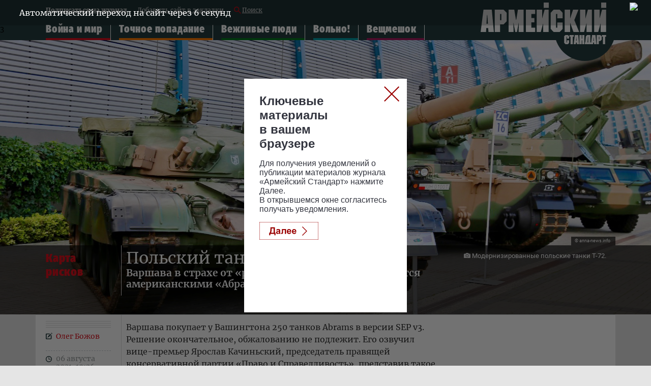

--- FILE ---
content_type: text/html; charset=UTF-8
request_url: https://armystandard.ru/news/202185123-tNZBO.html
body_size: 18299
content:
<!DOCTYPE html>
<html lang="ru">
<head>
<meta charset="UTF-8">
<meta http-equiv="X-UA-Compatible" content="IE=edge">
<meta name="viewport" content="width=device-width">
<meta name = "format-detection" content = "telephone=no">
<meta property="fb:app_id" content="354770398332819" />
<meta name="google-site-verification" content="9UHkZymc1FPnZo2pE3lPOs_NSOYCLA0zS2FRLDkej_s" />
<link type='text/css' rel="stylesheet" href="/assets/js/owlcarousel2-2.2.1/dist/assets/owl.carousel.css">
<link type='text/css' rel="stylesheet" href="/assets/js/owlcarousel2-2.2.1/dist/assets/owl.theme.default.css">
<link type='text/css' rel="stylesheet" href="/assets/css/magnific-popup.css">
<link type='text/css' rel="stylesheet" href="/assets/css/full04.css" />
<title>Польский танковый капкан</title>





<meta name="description" content="Варшава в страхе от «российской угрозы» вооружается американскими «Абрамсами»">

<meta name="keywords" content="танки, Польша, геополитика, политика и экономика, Abrams, Война и мир, Мариуш Блащак, Ярослав Качиньский, SEP v3">

<meta property="og:title" content="Польский танковый капкан" />

<meta property="og:image" content="https://mcdn2.tvzvezda.ru/storage/armystandart_images/2021/08/05/44b9f6a6162545b0b575f337ece3e2f8.jpg" />

<meta property="og:description" content="Варшава в страхе от «российской угрозы» вооружается американскими «Абрамсами»" />
<meta property="og:url" content="https://armystandard.ru/news/202185123-tNZBO.html" />
<meta property="og:type" content="website" />
<meta property="og:site_name" content="Сетевое издание «Армейский стандарт»">
<meta property="og:type" content="article">
<meta property="article:author" content="Олег Божов">
<meta name="author" content="Олег Божов">
<meta name="mediator" content="/news/202185123-tNZBO.html" />


<meta name="mediator_author" content="Олег Божов">



<meta name="mediator_theme" content="Карта рисков" />

<meta name="mediator_published_time" content="2021-08-06T10:26:01+0300" />

<meta property="article:tag" content="танки, Польша, геополитика, политика и экономика, Abrams, Война и мир, Мариуш Блащак, Ярослав Качиньский, SEP v3">

<!-- Twitter cards -->
<meta name="twitter:card" content="summary_large_image">
<meta name="twitter:site" content="@zvezdanews">
<meta name="twitter:title" content="Польский танковый капкан">
<meta name="twitter:description" content="Варшава в страхе от «российской угрозы» вооружается американскими «Абрамсами»">

<meta name="twitter:image" content="https://mcdn2.tvzvezda.ru/storage/armystandart_images/2021/08/05/44b9f6a6162545b0b575f337ece3e2f8.jpg">

<!-- End twitter cards -->
<meta name="twitter:image:width" content="652px">
<meta name="twitter:image:height" content="367px">
<link rel="canonical" href="https://armystandard.ru/news/202185123-tNZBO.html"/>
<script type="application/ld+json">
{
"@context": "http://schema.org",
"@type": "NewsArticle",
"headline": "Польский танковый капкан",
"description": "Варшава в страхе от «российской угрозы» вооружается американскими «Абрамсами»",
"name": "Польский танковый капкан",
"url": "https://armystandard.ru/news/202185123-tNZBO.html",
"mainEntityOfPage":{
"@type":"WebPage",
"@id": "https://armystandard.ru/news/202185123-tNZBO.html"
},
"dateCreated": "2021-08-06T10:26:01+03:00",
"datePublished": "2021-08-06T10:26:01+03:00",
"dateModified": "2021-08-06T10:26:01+03:00",
"author": {
"@type": "Organization",
"name": "armystandard.ru"
},
"publisher": {
"@type": "Organization",
"name": "armystandard.ru",
"logo": {
"@type": "ImageObject",
"url": "https://armystandard.ru/assets/images/zw_220x60_2.jpg",
"width": 220,
"height": 60
}
},

"image": {
"@type": "ImageObject",
"representativeOfPage": "true",
"url": "https://mcdn2.tvzvezda.ru/storage/armystandart_images/2021/08/05/44b9f6a6162545b0b575f337ece3e2f8.jpg",
"height": 394,
"width": 700
}

}
</script>
<script type="text/javascript" async src="https://relap.io/api/v6/head.js?token=3aXd9XH1wLJPR6aj"></script>
<link rel="amphtml" href="https://armystandard.ru/news/202185123-tNZBO.html/amp/">

<link rel="icon" type="image/x-icon" href="/assets/favicon/favicon.ico" />
<link rel="apple-touch-icon" sizes="180x180" href="/assets/favicon/apple-touch-icon.png?v=e">
<link rel="icon" type="image/png" sizes="32x32" href="/assets/favicon/favicon-32x32.png?v=e">
<link rel="icon" type="image/png" sizes="16x16" href="/assets/favicon/favicon-16x16.png?v=e">
<link rel="manifest" href="/manifest.json?v=e">
<link rel="mask-icon" href="/assets/favicon/safari-pinned-tab.svg?v=e" color="#5bbad5">
<link rel="shortcut icon" href="/assets/favicon/favicon.ico?v=e">
<meta name="msapplication-config" content="/assets/favicon/browserconfig.xml?v=e">
<meta name="theme-color" content="#ffffff">
<!-- Global site tag (gtag.js) - Google Analytics -->
<script async src="https://www.googletagmanager.com/gtag/js?id=UA-112681953-2"></script>
<script>
window.dataLayer = window.dataLayer || [];
function gtag(){dataLayer.push(arguments);}
gtag('js', new Date());
gtag('config', 'UA-112681953-2');
</script>
<!-- Yandex.Metrika counter -->
<script type="text/javascript" >
(function (d, w, c) {
(w[c] = w[c] || []).push(function() {
try {
w.yaCounter48784232 = new Ya.Metrika2({
id:48784232,
clickmap:true,
trackLinks:true,
accurateTrackBounce:true,
webvisor:true
});
} catch(e) { }
});
var n = d.getElementsByTagName("script")[0],
s = d.createElement("script"),
f = function () { n.parentNode.insertBefore(s, n); };
s.type = "text/javascript";
s.async = true;
s.src = "https://cdn.jsdelivr.net/npm/yandex-metrica-watch/tag.js";
if (w.opera == "[object Opera]") {
d.addEventListener("DOMContentLoaded", f, false);
} else { f(); }
})(document, window, "yandex_metrika_callbacks2");
</script>
<noscript><div><img src="https://mc.yandex.ru/watch/48784232" style="position:absolute; left:-9999px;" alt="" /></div></noscript>
<!-- /Yandex.Metrika counter -->
<script>window.yaContextCb = window.yaContextCb || []</script>
<script src="https://yandex.ru/ads/system/context.js" async></script>
<script>
function createBanner(config) {
window.yaContextCb.push(function() {
window.Ya.adfoxCode.create(config);
});
}
createBanner.adaptive = function() {
const options = arguments;
window.yaContextCb.push(function() {
window.Ya.adfoxCode.createAdaptive.apply(window.Ya.adfoxCode, options);
});
}
</script>
</head>
<body class="svg">
<!--LiveInternet counter--><script type="text/javascript">
new Image().src = "//counter.yadro.ru/hit?r"+
escape(document.referrer)+((typeof(screen)=="undefined")?"":
";s"+screen.width+"*"+screen.height+"*"+(screen.colorDepth?
screen.colorDepth:screen.pixelDepth))+";u"+escape(document.URL)+
";h"+escape(document.title.substring(0,150))+
";"+Math.random();</script><!--/LiveInternet-->
<!-- Rating@Mail.ru counter -->
<script type="text/javascript">
var _tmr = window._tmr || (window._tmr = []);
_tmr.push({id: "3028735", type: "pageView", start: (new Date()).getTime()});
(function (d, w, id) {
if (d.getElementById(id)) return;
var ts = d.createElement("script"); ts.type = "text/javascript"; ts.async = true; ts.id = id;
ts.src = (d.location.protocol == "https:" ? "https:" : "http:") + "//top-fwz1.mail.ru/js/code.js";
var f = function () {var s = d.getElementsByTagName("script")[0]; s.parentNode.insertBefore(ts, s);};
if (w.opera == "[object Opera]") { d.addEventListener("DOMContentLoaded", f, false); } else { f(); }
})(document, window, "topmailru-code");
</script><noscript><div>
<img src="//top-fwz1.mail.ru/counter?id=3028735;js=na" style="border:0;position:absolute;left:-9999px;" alt="" />
</div></noscript>
<!-- //Rating@Mail.ru counter -->
<!-- Top100 (Kraken) Counter -->
<script>
(function (w, d, c) {
(w[c] = w[c] || []).push(function() {
var options = {
project: 6171368,
element: 'top100_widget',
trackHashes: true,
};
try {
w.top100Counter = new top100(options);
} catch(e) { }
});
var n = d.getElementsByTagName("script")[0],
s = d.createElement("script"),
f = function () { n.parentNode.insertBefore(s, n); };
s.type = "text/javascript";
s.async = true;
s.src =
(d.location.protocol == "https:" ? "https:" : "http:") +
"//st.top100.ru/top100/top100.js";
if (w.opera == "[object Opera]") {
d.addEventListener("DOMContentLoaded", f, false);
} else { f(); }
})(window, document, "_top100q");
</script>
<noscript>
<img src="//counter.rambler.ru/top100.cnt?pid=6171368" alt="Топ-100" />
</noscript>
<!-- END Top100 (Kraken) Counter -->
<!-- билборд обвязка -->
<div id="billboardYa" style="width: 100%;">
<!-- обвязка прилипающего блока -->
<div id="sticky" style="position: static; top: 0px; width: 100%; z-index: 999998; background: rgb(247, 247, 247);">
<!-- крестик для закрытия блока -->
<!--<div id="stickyClose" style="z-index: 99999999; width: 30px; height: 30px; position: absolute; top: 0px; right: 0px; border: 1px solid rgba(0, 0, 0, 0.5); border-radius: 4px; display: unset;">
<svg version="1.1" xmlns="http://www.w3.org/2000/svg" viewBox="0 0 40 40"><rect fill="#fff" x="0" y="0" rx="4" width="100%" height="100%"></rect><polygon points="27,13.7 26.3,13 20,19.3 13.7,13 13,13.7 19.3,20 13,26.3 13.7,27 20,20.7 26.3,27 27,26.3 20.7,20"></polygon></svg>
</div>-->
<!-- сюда отрисовываем баннер -->
<div id="adfox_161161115390793151"></div>
</div>
</div>
<!--Расположение: as-0 mobile header-->
<div id="adfox_161191235127589797" class="center_reclama"></div>
<div class="header_top">
<div class="container">
<div class="menu_top">
<a href="/webpush_subscribe" class="menu_top--anchor--mobile">Подписаться</a>
<a href="/webpush_subscribe" class="menu_top--anchor black">Подписаться на журнал</a>
<a class="menu_top--anchor" rel="sidebar" href="javascript:void(0);" onclick="
var url=window.document.location;
var title=window.document.title;
function bookmark(a) {
a.href = url;
a.rel = 'sidebar';
a.title = title;
return true;
}
bookmark(this);
window.external.AddFavorite(location.href,document.title); return false;
">Добавить сайт в закладки </a>
<a href="/search" class="menu_top--anchor menu_top-icon_search"><span class="icon_search"></span> Поиск </a>
</div>
<div class="menu_middle--minline">
<ul class="menu_middle js-menu_middle">

<li class="menu_middle__item menu_middle__item--warfare-and-peace menu_middle__item--hidden">
<a href="/news/warfare-and-peace/" class="menu_middle--anchor ">Война и мир</a>
</li>






<li class="menu_middle__item menu_middle__item--direct-hit menu_middle__item--hidden">
<a href="/news/direct-hit/" class="menu_middle--anchor ">Точное попадание</a>
</li>






<li class="menu_middle__item menu_middle__item--polite-people menu_middle__item--hidden">
<a href="/news/polite-people/" class="menu_middle--anchor ">Вежливые люди</a>
</li>






<li class="menu_middle__item menu_middle__item--at-ease menu_middle__item--hidden">
<a href="/news/at-ease/" class="menu_middle--anchor ">Вольно!</a>
</li>






<li class="menu_middle__item menu_middle__item--backpack menu_middle__item--hidden">
<a href="/news/backpack/" class="menu_middle--anchor ">Вещмешок</a>
</li>






</ul>
<div class="shadow"></div>
</div>
<nav class="menu">
<div class="navbar-line">
<label for="mobile-navbar" class="navbar-handle"><span></span></label>
<label for="mobile-navbar" class="searchbar-handle js-focused-on-search"><span></span></label>
</div>
<input type="checkbox" id="mobile-navbar" class="navbar-toggle collapsed">
<div class="fixed-menu">
<label class="close-bt" for="mobile-navbar"></label>
<div class="fixed-menu-wrapper">
<ul class="navbar-left nav" style="">

<li class="expanded-menu">

<input type="checkbox" id="navbar-checkbox-warfare-and-peace" class="navbar-toggle collapsed">
<div class="expanded-button">
<label for="navbar-checkbox-warfare-and-peace" class="expanded-button-label"></label>
<a class="expanded-button-text" href="/news/warfare-and-peace/">Война и мир</a>
</div>
<ul class="second-level">

<li class=""><a href="/tags/?q=Вертикаль">Вертикаль</a></li>

<li class=""><a href="/tags/?q=Техника боя">Техника боя</a></li>

<li class=""><a href="/tags/?q=Карта рисков">Карта рисков</a></li>

<li class=""><a href="/tags/?q=Хочешь мира — готовься к войне">Хочешь мира — готовься к войне</a></li>

<li class=""><a href="/tags/?q=Армейский кошелек">Армейский кошелек</a></li>

<li class=""><a href="/tags/?q=Братья по оружию">Братья по оружию</a></li>

<li class=""><a href="/tags/?q=Чужой. Армии мира">Чужой. Армии мира</a></li>

</ul>

</li>

<li class="expanded-menu">

<input type="checkbox" id="navbar-checkbox-direct-hit" class="navbar-toggle collapsed">
<div class="expanded-button">
<label for="navbar-checkbox-direct-hit" class="expanded-button-label"></label>
<a class="expanded-button-text" href="/news/direct-hit/">Точное попадание</a>
</div>
<ul class="second-level">

<li class=""><a href="/tags/?q=А у нас есть!">А у нас есть!</a></li>

<li class=""><a href="/tags/?q=Рассекречено">Рассекречено</a></li>

<li class=""><a href="/tags/?q=Разведданные">Разведданные</a></li>

<li class=""><a href="/tags/?q=Музей оружия">Музей оружия</a></li>

</ul>

</li>

<li class="expanded-menu">

<input type="checkbox" id="navbar-checkbox-polite-people" class="navbar-toggle collapsed">
<div class="expanded-button">
<label for="navbar-checkbox-polite-people" class="expanded-button-label"></label>
<a class="expanded-button-text" href="/news/polite-people/">Вежливые люди</a>
</div>
<ul class="second-level">

<li class=""><a href="/tags/?q=Офицеры">Офицеры</a></li>

<li class=""><a href="/tags/?q=Главный герой">Главный герой</a></li>

<li class=""><a href="/tags/?q=Зачет">Зачет</a></li>

<li class=""><a href="/tags/?q=Сильный пол">Сильный пол</a></li>

<li class=""><a href="/tags/?q=Движение вверх">Движение вверх</a></li>

<li class=""><a href="/tags/?q=Звездный десант">Звездный десант</a></li>

</ul>

</li>

<li class="expanded-menu">

<input type="checkbox" id="navbar-checkbox-at-ease" class="navbar-toggle collapsed">
<div class="expanded-button">
<label for="navbar-checkbox-at-ease" class="expanded-button-label"></label>
<a class="expanded-button-text" href="/news/at-ease/">Вольно!</a>
</div>
<ul class="second-level">

<li class=""><a href="/tags/?q=Самоволка">Самоволка</a></li>

<li class=""><a href="/tags/?q=День победы">День победы</a></li>

<li class=""><a href="/tags/?q=Твоего ума дело">Твоего ума дело</a></li>

<li class=""><a href="/tags/?q=Прокачаем права">Прокачаем права</a></li>

<li class=""><a href="/tags/?q=Вынос мозга">Вынос мозга</a></li>

<li class=""><a href="/tags/?q=Дембельский альбом">Дембельский альбом</a></li>

<li class=""><a href="/tags/?q=Всем смеяться!">Всем смеяться!</a></li>

<li class=""><a href="/tags/?q=Не выходи из строя">Не выходи из строя</a></li>

<li class=""><a href="/tags/?q=Хит сезона">Хит сезона</a></li>

<li class=""><a href="/tags/?q=Хронограф">Хронограф</a></li>

</ul>

</li>

<li class="expanded-menu">

<input type="checkbox" id="navbar-checkbox-backpack" class="navbar-toggle collapsed">
<div class="expanded-button">
<label for="navbar-checkbox-backpack" class="expanded-button-label"></label>
<a class="expanded-button-text" href="/news/backpack/">Вещмешок</a>
</div>
<ul class="second-level">

<li class=""><a href="/tags/?q=Форма №1. Самые модные вещи">Форма №1. Самые модные вещи</a></li>

<li class=""><a href="/tags/?q=Так просто!">Так просто!</a></li>

</ul>

</li>

<li class="search-in-mobile">
<form action="/search" method="get" class="search-menu">
<input class="js-on-search search-input-mobile" name="q" type="search" value="" placeholder="Поиск" minlength="3"/>
<input type="submit" value="" class="search-submit-mobile" />
</form>
</li>
<li class="opened-menu">
<a href="https://tvzvezda.ru/" class="mediagroup-mobile">
<img class="tv_icon" src="/assets/images/mediagroup/tv_icon.svg">Телеканал «ЗВЕЗДА»</a>
<a href="http://radiozvezda.ru" class="mediagroup-mobile">
<img class="radio_icon" src="/assets/images/mediagroup/radio.svg"> Радио «ЗВЕЗДА»</a>
<a href="https://zvezdaweekly.ru" class="mediagroup-mobile">
<img class="radio_icon" src="/assets/images/mediagroup/weeklyicon.svg"> Еженедельник «ЗВЕЗДА»</a>
<a href="http://komanda2.ru/" class="mediagroup-mobile">Команда 2</a>
<a href="http://glavkino.ru/" class="mediagroup-mobile">ГЛАВКИНО</a>
</li>
</ul>
</div>
</div>
</nav>
<a href="/" class="header_logo header_logo--desktop"><img src="/assets/images/logo_head.svg" /></a>
<a href="/" class="header_logo header_logo--mobile"><img src="/assets/images/logo_head_mobile.svg" /></a>

</div>
</div>



<article class="news">
<div class="big_news color--warfare-and-peace">

<div class="glav_img">
<img src="https://mcdn2.tvzvezda.ru/storage/armystandart_images/2021/08/05/3273ae734b28412ab81e8e0b4f434f00.jpg" alt="Польский танковый капкан" title="Польский танковый капкан" />
</div>

<div class="header_big_news--transparent ">
<div class="container bordering">
<div class="container_inner">
<div class="col_left_name">
<div class="container__header__title container__header__title--big">


<a href="/topics/?q=Карта рисков" class="tagname">Карта рисков</a>


</div>
</div>
<div class="content__main-column">
<h1>Польский танковый капкан</h1>
<div class="anons desktop">Варшава в страхе от «российской угрозы» вооружается американскими «Абрамсами»</div>
</div>
<div class="content__secondary-column">


<div class="caption desktop">
<img class="caption_img" src="/assets/images/caption_fff.svg" />
Модернизированные польские танки Т-72.</div>

<div class="author_foto">

<div class="author_foto_inner">© anna-news.info</div>

</div>

</div>
</div>
</div>
</div>
</div>
<div class="container bordering color--warfare-and-peace container--text">
<div class="container_inner mobile">
<div class="content__main-column">
<div class="anons">Варшава в страхе от «российской угрозы» вооружается американскими «Абрамсами»</div>


<div class="caption mobile">
<span class="caption_img"><svg width="13" height="10" viewBox="0 0 13 10" version="1.1" xmlns="http://www.w3.org/2000/svg" xmlns:xlink="http://www.w3.org/1999/xlink"> <g id="caption" transform="translate(-5126 185)"> <g id="caption_inner">' +
'<use class="caption_style" xlink:href="#caption_path" transform="translate(5126 -185)" fill="#33353F" fill-opacity="0.8"/>' +
'</g> </g> <defs>' +
'<path id="caption_path" d="M 11.9375 1.59375C 12.2292 1.59375 12.4792 1.69792 12.6875 1.90625C 12.8958 2.09375 13 2.33333 13 2.625L 13 8.9375C 13 9.22917 12.8958 9.47917 12.6875 9.6875C 12.4792 9.89583 12.2292 10 11.9375 10L 1.0625 10C 0.770833 10 0.520833 9.89583 0.3125 9.6875C 0.104167 9.47917 0 9.22917 0 8.9375L 0 2.625C 0 2.33333 0.104167 2.09375 0.3125 1.90625C 0.520833 1.69792 0.770833 1.59375 1.0625 1.59375L 3.21875 1.59375L 4.4375 0.34375C 4.625 0.114583 4.88542 0 5.21875 0L 7.84375 0C 8.11458 0 8.35417 0.104167 8.5625 0.3125L 9.84375 1.59375L 11.9375 1.59375ZM 4.46875 7.59375C 5.03125 8.15625 5.70833 8.4375 6.5 8.4375C 7.29167 8.4375 7.96875 8.15625 8.53125 7.59375C 9.09375 7.01042 9.375 6.32292 9.375 5.53125C 9.375 4.73958 9.09375 4.0625 8.53125 3.5C 7.96875 2.91667 7.29167 2.625 6.5 2.625C 5.70833 2.625 5.03125 2.91667 4.46875 3.5C 3.90625 4.0625 3.625 4.73958 3.625 5.53125C 3.625 6.32292 3.90625 7.01042 4.46875 7.59375ZM 11.3125 2.8125C 11.3125 3.10417 11.4583 3.25 11.75 3.25C 12.0417 3.25 12.1875 3.10417 12.1875 2.8125C 12.1875 2.52083 12.0417 2.375 11.75 2.375C 11.4583 2.375 11.3125 2.52083 11.3125 2.8125ZM 4.9375 4C 5.375 3.5625 5.89583 3.34375 6.5 3.34375C 7.10417 3.34375 7.61458 3.5625 8.03125 4C 8.46875 4.41667 8.6875 4.92708 8.6875 5.53125C 8.6875 6.13542 8.46875 6.65625 8.03125 7.09375C 7.61458 7.51042 7.10417 7.71875 6.5 7.71875C 5.89583 7.71875 5.375 7.51042 4.9375 7.09375C 4.52083 6.65625 4.3125 6.13542 4.3125 5.53125C 4.3125 4.92708 4.52083 4.41667 4.9375 4Z"/>'+
'</defs> </svg>
</span>
Модернизированные польские танки Т-72.</div>


</div>
</div>
<div class="container_inner">
<div class="col_left_name">
<div class="">
<div class="meta_news_field">

<div class="autor_news"><a href="/authors/?q=%D0%9E%D0%BB%D0%B5%D0%B3+%D0%91%D0%BE%D0%B6%D0%BE%D0%B2">Олег Божов</a> </div>

<div class="date_news">06 августа 2021, 10:26</div>
<div class="as__social" data-component="share">
<div class="ya-share2" data-services="vkontakte,whatsapp,telegram"></div>
</div>
<div class="clear"></div>
</div>
</div>
</div>
<div class="content__main-column">
<div class="mobile-as4">
<div class="commercial lined">
<div class="commercial__label">Реклама</div>
<div class="inner">
<!--Расположение: AS-4 mobile content-->
<div id="adfox_152569646731249819"></div>
</div>
</div>
</div>
<div class="glav_text js-mediator-article"><p>Варшава покупает у Вашингтона 250 танков Abrams в версии SEP v3. Решение окончательное, обжалованию не подлежит. Его озвучил вице-премьер Ярослав Качиньский, председатель правящей консервативной партии «Право и Справедливость», представив такое решение как «сделку века». Зачем Польше танковая дивизия — проанализировал «Армейский стандарт».</p>
<p>Министр обороны Мариуш Блащак, не дожидаясь даже одобрения сделки американским правительством, заявил о поставках Abrams как о состоявшемся факте. При этом он уверял, что американские танки, которыми предстоит полностью укомплектовать четыре танковых батальона, — это «самые современные и проверенные в бою», и созданы они специально для того, чтобы противостоять российской «Армате».</p>
<blockquote>
<p>Безусловно, этот посыл Блащака был обращен к польскому обывателю — главному налогоплательщику, который, видимо, должен наполниться гордостью за будущую мощь своей державы и раскошелиться. Профессионалов такими речами возбудить трудно. Они прекрасно знают, что польская армия получит далеко не те самые танковые новинки, о которых при всяком удобном случае вещает Блащак.</p>
</blockquote>
<p>Новинок нет даже у самих американцев, так как из-за многолетнего отсутствия серийных заказов на их Abrams, танковый завод в Детройте еще в 90-х годах прошлого века был законсервирован. А потому все танки, которые теперь идут и на оружейные рынки, и в американскую армию, — это исключительно переделанные на танковом заводе в Лайме (штат Огайо) старые машины, ранее находившиеся на хранении.</p>
<p>Да, безусловно, это будут улучшенные версии в модификации М1А2 SEP v3. Ее Лаймский завод начал выпускать в 2015 году. В боекомплект этой машины были введены два выстрела с программируемым взрывателем. На танке обновлена система управления огнем, установлены новые тепловизионные каналы в прицелах наводчика и командира. Все это, безусловно, улучшает характеристики этой машины.</p>
<p>В качестве большого плюса будущего американского танка, который придет в польскую армию, называют его возможность работать на бензине или дизеле. Как показывает практика, в случае с использованием дизельного топлива мощность движка несколько снижается. Но, как утверждают маркетологи, принципиального значения такая «потеря» не имеет.</p>
<blockquote>
<p>Тем не менее специалисты считают, что этот танк в модификации М1А2 SEP v3 имеет существенные конструктивные просчеты. К примеру, большое количество дополнительной брони и противокумулятивных отражателей — их навесили на машину еще во время двух предыдущих модернизаций — делают этот шестидесятипятитонный танк слишком уж тяжелым и малоподвижным, особенно в условиях пересеченной местности.</p>
</blockquote>
<p>Польского министра обороны, правда, этот факт не сильно расстроил. Он заранее побеспокоился о том, чтобы создать для будущих американских Abrams М1А2 SEP v3 практически тепличные условия. Так, рассказывая о перспективах своего приобретения, польский министр прямо заявил: «Есть предложение по размещению танков «Абрамс» в Смоленских воротах (так называется равнинная местность на границе Польши с Россией и Белоруссией. — <strong>«АС»</strong>). Если такое размещение состоится, то оно будет осуществлено на равнине, а значит, от тяжелых американских танков наша инфраструктура — дороги и мосты — не пострадает».</p>
<figure class="insertable_image">
                                <div class="inner_img">
                                    <img class="insertable-img" src="https://mcdn2.tvzvezda.ru/storage/armystandart_images/2021/08/05/583eab708e5d45e98c798ae80e11bf41.jpg" alt="Abrams в модификации М1А2 SEPv3." />
                                    <figcaption class="author_foto">
                        <div class="author_foto_inner">© army.mil</div></figcaption>
                                </div>
                                <figcaption class="caption">
                      <img class="caption_img" src="/assets/images/caption.svg" /> Abrams в модификации М1А2 SEPv3.</figcaption>
                            </figure>
<p>Многие профессионалы в Польше задаются вопросом: зачем полякам нужна такая сделка? Покупать танки, которые можно использовать только на равнине? Для страны, которая имеет собственное производство танков, подобный шаг трудно объяснить как с военной, так еще более с экономической точки зрения. В стране есть куда более первостепенные задачи, требующие серьезных финансовых вливаний.</p>
<p>Что стоит за таким шагом польских военных, «Армейскому стандарту» объяснил <strong>член Экспертного совета коллегии Военно-промышленной комиссии РФ, главный редактор журнала «Арсенал Отечества» полковник запаса Виктор Мураховский.</strong></p>
<p>— На главный вопрос: «Зачем Польше американские танки?» — разумного ответа нет. Никакого военного или военно-технического обоснования такой покупке эксперты не находят. Более того, в перспективе поляки собираются дополнительно купить у США еще свыше 500 танков. При условии, что сегодня общая численность танков, стоящих на вооружении в Польше, где-то порядка 900 единиц, это означает, что армейским руководством страны принято решение практически полностью перевести польские бронетанковые войска исключительно на американскую технику. Это решение вызывает изумление у ряда политиков даже в самой Польше.</p>
<p><strong>— А сейчас какие танки стоят на вооружении польской армии?</strong></p>
<p>— Сейчас у поляков есть свои танки. То есть, по сути дела, это советские Т-72, но модернизированные в самой Польше. Ранее их политика оснащения бронетанковой техникой заключалась в то, что модернизация Т-72 будет продолжаться самой оборонной промышленностью Польши. Там имеются проекты такой модернизации с довольно высокими характеристиками. Плюс собственные проекты перспективного танка на базе новой платформы.</p>
<blockquote>
<p>В частности, летом 2019-го на польском танковом заводе в Гливице был подписан контракт на ремонт и модификацию 230 танков Т-72М и Т-72М1. Стоимость контракта оценивалась в $462 млн. Срок реализации — по 2025 год. Под программу попадали как машины, находящиеся в частях польской армии, так и на складах хранения. Первые восемь машин поступили в Люблинскую механизированную бригаду в конце 2019 года.</p>
</blockquote>
<p>Кроме того, у поляков есть еще танки Leopard 2A4, поставленные из Германии. Предполагалось проводить также их модернизацию, поскольку в Германии уже есть версия Leopard 2A7 Plus. Более того, известно, что Германия совместно с Францией делает танк будущего — это их совместный проект. С их стороны были предложения на каком-то этапе подключиться к этому проекту и другим европейским странам. Польша вполне могла бы в этом поучаствовать. И вдруг такой резкий переход к решению закупить американские танки!</p>
<figure class="insertable_image">
                                <div class="inner_img">
                                    <img class="insertable-img" src="https://mcdn2.tvzvezda.ru/storage/armystandart_images/2021/08/05/283a961aca194197ad5dedaf5d3d87a9.jpg" alt="Армата." />
                                    <figcaption class="author_foto">
                        <div class="author_foto_inner">© rostec.ru</div></figcaption>
                                </div>
                                <figcaption class="caption">
                      <img class="caption_img" src="/assets/images/caption.svg" /> Армата.</figcaption>
                            </figure>
<p><strong>— Министр обороны Блащак собирается разместить эти американские танки на востоке страны, откуда, как он считает, Россия попытается осуществить «вторжение в Польшу».</strong></p>
<p>— Ну, разумеется, с помощью этих американских танков поляки собираются отражать воображаемую «российскую агрессию». Кроме России им же больше не с кем там воевать. Причем если говорить о той версии танков Abrams, которую поляки покупают у американцев, то никакая это не новинка. У нее осталось та же самая платформа, что на старых американских танках. Фактически это машина конструкции второй половины семидесятых годов. Собственно, как и у нас, когда на базе предыдущих платформ еще советских танков мы создаем более современные версии машин.</p>
<p><strong>— То есть выбор делался исходя не из каких-то технических преимуществ, а из чисто политических соображений?</strong></p>
<p>— Конечно. Польша фактически так «легла» под американские танки, что ей уже, видимо, и не подняться. Хотя там есть и военачальники, которые категорически не согласны с таким положением дел. Правда в основном отставные, поскольку действующие военные не могут выступать с критикой существующей власти.</p>
<p>К примеру, бывший начальник Главного штаба польской армии выступил очень возмущенно в польской прессе, дескать, что это за волюнтаризм такой! И он прав, у них там, похоже, покруче нашего Сердюкова «решалы» имеются.</p>
<p><strong>— Получается, руководство Польши оставляет без заказа собственные оборонные предприятия?</strong></p>
<p>— Это плевок в собственную оборонную промышленность, которая надеялась на дальнейшую работу по модернизации имеющегося боевого состава, а также возможную разработку с их участием проекта нового танка, который предлагают польские конструкторы. Но не только. Это и серьезный плевок в сторону Германии, которая тоже надеялась на постепенное расширение доли своих Leopard в польской армии, ну и возможную модернизацию уже имеющихся машин до более высокого уровня. То есть проамериканское решение польского военного руководства шокировало очень многих как в самой Польше, так и среди ее европейских партнеров.</p>
<p><strong>— Причем вкладываться ведь придется не только в покупку этих танков, но и в их обслуживание?</strong></p>
<p>— Да. Придется закупать боекомплект боеприпасов для этих машин, тратиться на текущие расходы, боевую подготовку, мобилизационный запас, комплект запасных частей и материалов, переобучение военнослужащих и тому подобное. Все это колоссальные дополнительные траты.</p>
<p><strong>— Какой примерно это может быть порядок цифр?</strong></p>
<p>— Сделка на начальную покупку танков. Это, видимо, около трех миллиардов долларов. А в перспективе — план замены остальных танков на американские, это еще свыше 500 единиц. Так что сумму в 10 миллиардов долларов эти траты, видимо, перекроют.</p>
<p>***</p>
<p>Да, убить собственную военную промышленность и выложить такие деньги под страхом мнимой российской угрозы?» Да, видимо, все-таки очень богатая страна эта — Польша. И умная...</p></div>
<div class="js-incenter-text">







<div class="commercial lined">
<div class="commercial__label">Реклама</div>
<div class="inner">
<!--Расположение: AS-3 desktop (intext and column)-->
<div id="adfox_152577618667916951" class="center_reclama"></div>
<!--Расположение: AS-3 mobile (intext and assembly)-->
<div id="adfox_152577624132482893" class="center_reclama"></div>
</div>
</div>

</div>
<div id="inpage_VI-188513-0-1379800999"></div>

<div class="tags">

<a href="/tags/?q=%D1%82%D0%B0%D0%BD%D0%BA%D0%B8" class="tag-one" style="z-index: 9;">
<span class="words">танки</span>
</a>

<a href="/tags/?q=%D0%9F%D0%BE%D0%BB%D1%8C%D1%88%D0%B0" class="tag-one" style="z-index: 8;">
<span class="words">Польша</span>
</a>

<a href="/tags/?q=%D0%B3%D0%B5%D0%BE%D0%BF%D0%BE%D0%BB%D0%B8%D1%82%D0%B8%D0%BA%D0%B0" class="tag-one" style="z-index: 7;">
<span class="words">геополитика</span>
</a>

<a href="/tags/?q=%D0%BF%D0%BE%D0%BB%D0%B8%D1%82%D0%B8%D0%BA%D0%B0+%D0%B8+%D1%8D%D0%BA%D0%BE%D0%BD%D0%BE%D0%BC%D0%B8%D0%BA%D0%B0" class="tag-one" style="z-index: 6;">
<span class="words">политика и экономика</span>
</a>

<a href="/tags/?q=Abrams" class="tag-one" style="z-index: 5;">
<span class="words">Abrams</span>
</a>

<a href="/tags/?q=%D0%92%D0%BE%D0%B9%D0%BD%D0%B0+%D0%B8+%D0%BC%D0%B8%D1%80" class="tag-one" style="z-index: 4;">
<span class="words">Война и мир</span>
</a>

<a href="/tags/?q=%D0%9C%D0%B0%D1%80%D0%B8%D1%83%D1%88+%D0%91%D0%BB%D0%B0%D1%89%D0%B0%D0%BA" class="tag-one" style="z-index: 3;">
<span class="words">Мариуш Блащак</span>
</a>

<a href="/tags/?q=%D0%AF%D1%80%D0%BE%D1%81%D0%BB%D0%B0%D0%B2+%D0%9A%D0%B0%D1%87%D0%B8%D0%BD%D1%8C%D1%81%D0%BA%D0%B8%D0%B9" class="tag-one" style="z-index: 2;">
<span class="words">Ярослав Качиньский</span>
</a>

<a href="/tags/?q=SEP+v3" class="tag-one" style="z-index: 1;">
<span class="words">SEP v3</span>
</a>

</div>

<div class="as__social" data-component="share">
<div class="ya-share2" data-services="vkontakte,whatsapp,telegram"></div>
</div>
</div>
<div class="content__secondary-column">
<div class="desktop commercial">
<div class="commercial__label">Реклама</div>
<div id="adfox_152569643932279348"></div>
</div>
</div>
</div>
</div>




















<div class="container bordering">
<div class="container_inner">
<div class="col_left_name color--popular">
<div class="container__header__title">
Выбор редакции
</div>
</div>
<div class="container_body as-item--popular">
<div class="slice-wrapper">
<div class="row row--cols-4">


</div>
</div>
</div>
</div>
</div>


<div class="container bordering">
<div class="container_inner">
<div class="col_left_name color--newmagazine">
<div class="container__header__title">
В новом номере
</div>
</div>

<div class="container_body as-item--newmagazine">
<div class="slice-wrapper">
<div class="row row--cols-4">

<div class="col col__item-3 three-column">

<div class="as-item">
<a href="/news/202512261522-MfEws.html" class="as-item__link as-item__container">
<div class="as-item__media">

<img class="as-item__image" src="https://mcdn2.tvzvezda.ru/storage/armystandart_images/2025/12/26/c70c45478c2e4b0a844fd3315e819d07.jpg"/>

</div>
<div class="as-item__content">
<div class="as-item__header">

<div class="as-item__topic">спецоперация / </div>

<span class="as-item__title">От эвакуации до реабилитации</span>
</div>
</div>
</a>
</div>

</div>

<div class="col col__item-1">

<div class="as-item">
<a href="/news/202512261425-SS8hv.html" class="as-item__link as-item__container">
<div class="as-item__media">

<img class="as-item__image" src="https://mcdn2.tvzvezda.ru/storage/armystandart_images/2025/12/26/c5878baceb934789aaedae548310fe4f.jpg"/>

</div>
<div class="as-item__content">
<div class="as-item__header">

<div class="as-item__topic">уроки истории / </div>

<span class="as-item__title">Восстание декабристов: цели и последствия</span>
</div>
</div>
</a>
</div>

</div>

</div>
<div class="row row--cols-4">
<div class="col col__item-2">
<div class="row row--cols-2">


<div class="col col__item-1">
<div class="as-item">
<a href="/news/202512261417-2mUpP.html" class="as-item__link as-item__container">
<div class="as-item__media">

<img class="as-item__image" src="https://mcdn2.tvzvezda.ru/storage/armystandart_images/2025/12/26/f8680efb0a924e129ee04dcb0f92f312.jpg"/>

</div>
<div class="as-item__content">
<div class="as-item__header">

<div class="as-item__topic">Победа 80 / </div>

<span class="as-item__title">Когда говорят пушки, музыка не молчит</span>
</div>
</div>
</a>
</div>

</div>

<div class="col col__item-1">
<div class="as-item">
<a href="/news/20251225112-kZ6Jl.html" class="as-item__link as-item__container">
<div class="as-item__media">

<img class="as-item__image" src="https://mcdn2.tvzvezda.ru/storage/armystandart_images/2025/12/25/7840f09bbe4044c0a1686506ba10dd2c.jpg"/>

</div>
<div class="as-item__content">
<div class="as-item__header">

<div class="as-item__topic">Сила духа / </div>

<span class="as-item__title">«Голубые береты»: 40 лет в песенном строю</span>
</div>
</div>
</a>
</div>

</div>

</div>
<div class="row row--cols-2 vertical">

<div class="col col__item-4">
<div class="as-item">
<a href="/news/202512251051-8TUZB.html" class="as-item__link as-item__container">
<div class="as-item__media">

<img class="as-item__image" src="https://mcdn2.tvzvezda.ru/storage/armystandart_images/2025/12/25/6aad1ccb0d2f4442bf9381e4fa224e97.jpg"/>

</div>
<div class="as-item__content">
<div class="as-item__header">

<div class="as-item__topic">Медицина / </div>

<span class="as-item__title">Основоположник военно-полевой хирургии</span>
</div>
</div>
</a>
</div>

</div>

<div class="col col__item-4">
<div class="as-item">
<a href="/news/20251224102-38REA.html" class="as-item__link as-item__container">
<div class="as-item__media">

<img class="as-item__image" src="https://mcdn2.tvzvezda.ru/storage/armystandart_images/2025/12/24/74487d976b1f44e0b03fff426cd12480.jpg"/>

</div>
<div class="as-item__content">
<div class="as-item__header">

<div class="as-item__topic">Зигзаги судьбы / </div>

<span class="as-item__title">Не променявший родину на чужбину</span>
</div>
</div>
</a>
</div>

</div>

<div class="col col__item-4">
<div class="as-item">
<a href="/news/20251223951-c2VyV.html" class="as-item__link as-item__container">
<div class="as-item__media">

<img class="as-item__image" src="https://mcdn2.tvzvezda.ru/storage/armystandart_images/2025/12/23/e1377f09d8de49b8bc661fce03e265b4.jpg"/>

</div>
<div class="as-item__content">
<div class="as-item__header">

<div class="as-item__topic">Слава / </div>

<span class="as-item__title">Одна из «стеклышек»</span>
</div>
</div>
</a>
</div>

</div>

<div class="col col__item-4">
<div class="as-item">
<a href="/news/202512221150-GElY2.html" class="as-item__link as-item__container">
<div class="as-item__media">

<img class="as-item__image" src="https://mcdn2.tvzvezda.ru/storage/armystandart_images/2025/12/22/1f8185021ebe496e85d23209a5a36856.jpg"/>

</div>
<div class="as-item__content">
<div class="as-item__header">

<div class="as-item__topic">АРСЕНАЛ / </div>

<span class="as-item__title">Новая триада для недругов</span>
</div>
</div>
</a>
</div>

</div>

</div>
</div>
<div class="col col__item-2">
<div class="commercial-as-item">
<!---->
<div class="">
<div class="commercial lined">
<div class="commercial__label">Реклама</div>
<div class="inner">

<!--Расположение: AS-1 desktop trending-->
<div id="adfox_152569632000081419" class="center_reclama"></div>
<!--Расположение: AS-1 mobile trending-->
<div id="adfox_152569640081541767" class="center_reclama"></div>

</div>
</div>
</div>

</div>
</div>
</div>
</div>
</div>
</div>
</div>

</article>


<div id="popup_adfox_160849490105668864" style="bottom: 0px; position: fixed; z-index: 99999998; width: 100%; max-height: 100px; left: 0px; background-color: #808080;">
<div id="popupStickyClose" style="z-index: 99999999;width: 30px;height: 30px;position: absolute;top: -32px;right: 0px;border: 1px solid rgba(0,0,0,0.05);border-bottom-color:transparent;border-radius: 4px; display: none">
<svg version="1.1" xmlns="http://www.w3.org/2000/svg" viewBox="0 0 40 40"><rect fill="#fff" x="0" y="0" rx="4" width="100%" height="100%"></rect><polygon points="27,13.7 26.3,13 20,19.3 13.7,13 13,13.7 19.3,20 13,26.3 13.7,27 20,20.7 26.3,27 27,26.3 20.7,20"></polygon></svg>
</div>
<script type="text/javascript">
var popupStickyClose = document.getElementById("popupStickyClose");
function render_adfox_160849490105668864 () {
popupStickyClose.style.display = 'unset';
popupStickyClose.addEventListener ('click', function () {
var popupBanner = document.getElementById('popup_adfox_160849490105668864');
popupBanner.parentNode.removeChild (popupBanner);
var timer = setTimeout( function () {
popupBanner.parentNode.removeChild (popupBanner)
}, 5000);
});
}
</script>
<!--AdFox START-->
<!--zvezda_site-->
<!--Площадка: armystandard.ru / * / *-->
<!--Тип баннера: as-5-->
<!--Расположение: <низ страницы>-->
<div id="adfox_160849490105668864"></div>
</div>
</div>
<div class="footer">
<div class="header_middle">
<div class="container">
<div class="menu_bottom">

<a href="/tags/?q=Вертикаль" class="menu_bottom--anchor">Вертикаль</a>

<a href="/tags/?q=Техника боя" class="menu_bottom--anchor">Техника боя</a>

<a href="/tags/?q=Карта рисков" class="menu_bottom--anchor">Карта рисков</a>

<a href="/tags/?q=Хочешь мира — готовься к войне" class="menu_bottom--anchor">Хочешь мира — готовься к войне</a>

<a href="/tags/?q=Армейский кошелек" class="menu_bottom--anchor">Армейский кошелек</a>

<a href="/tags/?q=Братья по оружию" class="menu_bottom--anchor">Братья по оружию</a>

<a href="/tags/?q=Чужой. Армии мира" class="menu_bottom--anchor">Чужой. Армии мира</a>

<span></span>
<div class="clear"></div>
</div>
</div>
</div>
<div class="footer_bottom">
<div class="container">
<div class="container_inner">
<div class="f_social">
<a class="f_social_a vk" href="https://vk.com/armystandard"></a>

<a class="f_social_a ok" href="https://ok.ru/group/55018487152762"></a>
<a href="/webpush_subscribe" class="push_browser"><img width="43" height="35" src="/assets/images/desktop.svg" onerror="this.onerror=null; this.src='/assets/images/mobile.png'" alt="Уведомления для браузеров">
<div class="inner_text">Уведомления для браузеров</div>
<div class="clear"></div>
</a>
<div class="clear"></div>
</div>
<div class="copyright">
Сетевое издание «Армейский стандарт» (armystandard.ru) (далее – Издание) является средством массовой информации и зарегистрировано в Федеральной службе по надзору в сфере связи, информационных технологий и массовых коммуникаций (Свидетельство о регистрации ЭЛ № ФС77–73947 от 12 октября 2018 года).
<br><br>
Учредителем является акционерное общество «Телерадиокомпания Вооруженных Сил Российской Федерации «ЗВЕЗДА» (АО «ТРК ВС РФ «ЗВЕЗДА»).
<br><br>
Главный редактор: Одноколенко О.Г.
<br><br>
&nbsp;&nbsp;&nbsp;Контакты:<br>
&nbsp;&nbsp;&nbsp;Адрес: Россия, 129164, г. Москва, проспект Мира, д. 126<br>
&nbsp;&nbsp;&nbsp;E-mail: <a href="mailto:info@armystandard.ru">info@armystandard.ru</a><br>
&nbsp;&nbsp;&nbsp;Тел: <a href="tel:+74956830270">+7 (495) 683-0270</a><br>
<br>
Издание может содержать информационную продукцию, предназначенную для лиц старше 18 лет.<br>
На сайте armystandard.ru применяются рекомендательные технологии (информационные технологии предоставления информации на основе сбора, систематизации и анализа сведений, относящихся к предпочтениям пользователей сети «Интернет», находящихся на территории Российской Федерации). <a target="_blank" href="https://armystandard.ru/news/202311201554-5GDuE.html">Подробнее</a><br>
<a href="/about/pravo-armystandard">Правила использования материалов АО «ТРК ВС РФ «ЗВЕЗДА».</a>
<br><br>
<p>
<div class="name">© АО «ТРК ВС РФ «ЗВЕЗДА»</div>
</p>
</div>
<!--LiveInternet logo--><a href="//www.liveinternet.ru/click"
target="_blank"><img src="//counter.yadro.ru/logo?44.2"
title="LiveInternet"
alt="" border="0" width="31" height="31"/></a><!--/LiveInternet-->
<!-- Rating@Mail.ru logo -->
<a href="https://top.mail.ru/jump?from=3028735">
<img src="//top-fwz1.mail.ru/counter?id=3028735;t=295;l=1"
style="border:0;" height="31" width="38" alt="Рейтинг@Mail.ru" /></a>
<!-- //Rating@Mail.ru logo -->
<!-- Top100 (Kraken) Widget -->
<span id="top100_widget"></span>
<!-- END Top100 (Kraken) Widget -->
</div>
</div>
</div>
<div class="upbutton">
<div class="transition_all">
<a href="#" id="upbutton">
<svg width="50" height="50">
<image xlink:href="/assets/images/up_btn.svg" width="50" height="50"/>
</svg>
</a>
</div>
</div>
</div>
<div class="cookie_messege">
<div class="cookie_messege_text">Необходимо включить куки (Cookies) в настройках вашего браузера. Мы используем cookies, чтобы обеспечить вам лучшее взаимодействие с нашим сайтом, в частности это <b>просмотр видео</b> к новостям, новых <b>программ</b> и <b>прямого эфира</b> еженедельника «Звезда». Наш сайт использует cookies в том числе и от сторонних ресурсов, чтобы предоставить наиболее релевантную вам рекламную информацию. Продолжая использовать наш сайт, вы соглашаетесь с использованием cookies.
</div>
<svg class="close_button" width="34" height="34">
<image xlink:href="/assets/images/cross-in-circle.svg" width="34" height="34"/>
</svg>
</div>
<script type="text/javascript" src="/assets/js/adfox.lpd.js" ></script>
<script type="text/javascript" src="/assets/js/jquery-3.3.1.min.js"></script>
<script type="text/javascript" src="/assets/js/owlcarousel2-2.2.1/dist/owl.carousel.js" ></script>
<script type="text/javascript" src="/assets/js/doT.min.js" ></script>
<script type="text/javascript" src="/assets/js/date.format.js" ></script>
<script type="text/javascript" src="//vk.com/js/api/share.js?94" charset="windows-1251" ></script>
<script type="text/javascript" src="/assets/js/templates01.js" ></script>
<script type="text/javascript" src="/assets/js/script_js.js" ></script>
<script type="text/javascript" src="/assets/js/script.js" ></script>
<script src="/adfox.js"></script>

<script src="https://yastatic.net/es5-shims/0.0.2/es5-shims.min.js"></script>
<script src="https://yastatic.net/share2/share.js"></script>
<script>
$(".switcher").click(function(){
$("#hendler_multivideoplayer").text('');
if ($(this).attr('data-img')){
$("#hendler_multivideoplayer").append('<div class="glav_img"><img src="'+$(this).attr('data-img')+'" alt=""></div>');
}
if ($(this).attr('data-video')){
var func_name = $(this).attr('data-func');
$("#hendler_multivideoplayer").append('<div id="'+func_name+'"></div>');
console.log(func_name);
window[func_name]();
}
});
</script>
<script>
var $block_p = $('.glav_text p');
if ($block_p.length >0 ) {
$block_p.last().append(" <span class='red square_fin'>■</span>");
}else{
$('.glav_text').append(" <span class='red square_fin'>■</span>");
}
</script>
<script class="js-mediator-script">
!function(e){function t(t,n){if(!(n in e)){for(var r,a=e.document,i=a.scripts,o=i.length;o--;)if(-1!==i[o].src.indexOf(t)){r=i[o];break}if(!r){r=a.createElement("script"),r.type="text/javascript",r.async=!0,r.defer=!0,r.src=t,r.charset="UTF-8";var d=function(){var e=a.getElementsByTagName("script")[0];e.parentNode.insertBefore(r,e)};"[object Opera]"==e.opera?a.addEventListener?a.addEventListener("DOMContentLoaded",d,!1):e.attachEvent("onload",d):d()}}}t("//mediator.mail.ru/script/28213865/","_mediator")}(window);
</script>
<script type="text/javascript" src="//vk.com/js/api/openapi.js?116"></script>
<script type="text/javascript">
VK.init({apiId: 6472313});
</script>
<script>
window.comment = 'vk';
function onAuthVK(a){
setTimeout(function() {
var frame_height = $('#vk_auth').height();
console.log('frame_height = ' + frame_height);
if(frame_height>120){
$(".fb-comments").css("display","none");
} else{
if (window.comment === 'fb'){
$(".fb-comments").css("display","block");
$("#vk_comments").css("display","none");
}
}
}, 2500);
}
$(".fb-comments").css("display","none");
VK.Widgets.Comments("vk_comments", {limit: 5, attach: false});
VK.Widgets.Auth("vk_auth", {onAuth: onAuthVK()});
//VK.Widgets.Auth("vk_auth", {onAuth: onAuthVK});
window.fbAsyncInit = function() {
var urn = window.location.origin.replace("http://","https://")+window.location.pathname;
$('.fb-comments').attr('data-href',urn);
var fb_width = $( '.one_news .inner' ).width();
$('.fb-comments').attr('data-width',fb_width);
FB.init({
appId : '2189646661051460',
autoLogAppEvents : true,
xfbml : true,
version : 'v3.0'
});
FB.AppEvents.logPageView();
console.log('getLoginStatus');
FB.getLoginStatus(function(response) {
console.log("Google Response="+JSON.stringify(response));
if (response.status === 'connected' || response.status === 'not_authorized' ) {
window.comment = 'fb';
onAuthVK();
}
}, true);
};
(function(d, s, id){
var js, fjs = d.getElementsByTagName(s)[0];
if (d.getElementById(id)) {return;}
js = d.createElement(s); js.id = id;
js.src = "//connect.facebook.net/ru_RU/sdk.js";
fjs.parentNode.insertBefore(js, fjs);
}(document, 'script', 'facebook-jssdk'));
</script>
<script>
(
function(win,doc,tag,host,obj, elem, parent){
win['CloudFunObject'] = obj;
win[obj]=win[obj] || function(){
(win[obj].q=win[obj].q||[]).push(arguments)
}
win[obj].l=1*new Date();
elem=doc.createElement(tag);
parent=doc.getElementsByTagName(tag)[0];
elem.async=1;
elem.src=host;
parent.parentNode.insertBefore(elem, parent)
}
)(window, document, 'script', '//services.cloudfun.ru/orb.js', 'cf');
cf('Page', 'create', {
article_block: 'div.glav_text',
fields: {
title: document.title,
date_create: '2021-08-06T10:26:01+0300',
image: 'https://mcdn2.tvzvezda.ru/storage/armystandart_images/2021/08/05/44b9f6a6162545b0b575f337ece3e2f8.jpg',
tags: function (){return Array.from(document.querySelectorAll('.tags a')).map(x => x.textContent.trim()).filter(x => x)}
},
});
cf('InPageRelated', 'init', {
token: 'arms-inpage-related',
article_block: 'div.glav_text',
});
</script>



<script>
// 1 desktop
(function() {
if (document.getElementById('adfox_152569632000081419')) {
createBanner.adaptive({
ownerId: 206858,
containerId: 'adfox_152569632000081419',
params: {
pp: 'nfy',
ps: 'cudq',
p2: 'fxjm'
}
}, ['desktop'], {
tabletWidth: 740,
phoneWidth: 480,
isAutoReloads: false
});
}
}());
</script>
<script>
// 1 mobile
(function() {
if (document.getElementById('adfox_152569640081541767')) {
createBanner.adaptive({
ownerId: 206858,
containerId: 'adfox_152569640081541767',
params: {
pp: 'nga',
ps: 'cudq',
p2: 'fxjm'
}
}, ['tablet', 'phone'], {
tabletWidth: 740,
phoneWidth: 480,
isAutoReloads: false
});
}
}());
</script>
<script>
// 2 desktop
if (document.getElementById('adfox_161161115390793151')) {
createBanner.adaptive({
ownerId: 206858,
containerId: 'adfox_161161115390793151',
params: {
pp: 'g',
ps: 'cudq',
p2: 'hbxr'
},// настройка таймаута залипания, в примере 5 сек
}, ['desktop'], {
tabletWidth: 830,
phoneWidth: 480,
isAutoReloads: false
});
}
// 2 mobile
if (document.getElementById('adfox_161191235127589797')) {
createBanner.adaptive({
ownerId: 206858,
containerId: 'adfox_161191235127589797',
params: {
pp: 'h',
ps: 'cudq',
p2: 'hbxr'
}
}, ['tablet', 'phone'], {
tabletWidth: 830,
phoneWidth: 480,
isAutoReloads: false
});
}
// 3 desktop
if (document.getElementById('adfox_152577618667916951')) {
createBanner.adaptive({
ownerId: 206858,
containerId: 'adfox_152577618667916951',
params: {
pp: 'ngc',
ps: 'cudq',
p2: 'fxkl'
}
}, ['desktop'], {
tabletWidth: 740,
phoneWidth: 480,
isAutoReloads: false
});
}
// 3 mobile
if (document.getElementById('adfox_152577624132482893')) {
createBanner.adaptive({
ownerId: 206858,
containerId: 'adfox_152577624132482893',
params: {
pp: 'ngd',
ps: 'cudq',
p2: 'fxkl'
}
}, ['tablet', 'phone'], {
tabletWidth: 740,
phoneWidth: 480,
isAutoReloads: false
});
}
// 4 desktop
if (document.getElementById('adfox_152569643932279348')) {
createBanner.adaptive({
ownerId: 206858,
containerId: 'adfox_152569643932279348',
params: {
pp: 'nfz',
ps: 'cudq',
p2: 'fxjn'
}
}, ['desktop'], {
tabletWidth: 980,
phoneWidth: 480,
isAutoReloads: false
});
}
// 4 mobile
if (document.getElementById('adfox_152569646731249819')) {
createBanner.adaptive({
ownerId: 206858,
containerId: 'adfox_152569646731249819',
params: {
pp: 'ngb',
ps: 'cudq',
p2: 'fxjn'
}
}, ['tablet', 'phone'], {
tabletWidth: 980,
phoneWidth: 480,
isAutoReloads: false
});
}
// 4 DOP
if (document.getElementById('adfox_15264656524441766')) {
createBanner.adaptive({
ownerId: 206858,
containerId: 'adfox_15264656524441766',
params: {
pp: 'nho',
ps: 'cudq',
p2: 'fxjn'
}
}, ['desktop'], {
tabletWidth: 740,
phoneWidth: 480,
isAutoReloads: false
});
}
// 5 mobile
if (document.getElementById('adfox_160849490105668864')) {
createBanner.adaptive({
ownerId: 206858,
containerId: 'adfox_160849490105668864',
params: {
pp: 'i',
ps: 'cudq',
p2: 'hbel'
}, onRender: function() {
render_adfox_160849490105668864();
}
}, ['tablet', 'phone'], {
tabletWidth: 830,
phoneWidth: 480,
isAutoReloads: false
});
}
</script>
<script>
function change_menu(coeff) {
var wrap = $('.js-wrap-menu');
var more = $('.js-more');
var wrap_width = wrap.width();
var more_width = more.outerWidth(true)*coeff;
var inner_width = more_width;
var inner_counter;
var more_flag;
// console.log('inner_width' + inner_width);
// console.log('wrap_width' + wrap_width);
wrap.find('a').each(function (a,b) {
inner_width += $(b).outerWidth(true)*coeff;
// console.log(a + 'inner_width' + inner_width);
if (wrap_width<inner_width){
$(this).fadeOut(1);
more_flag = 1;
}else{
$(this).fadeIn(1);
more_flag = 0;
}
});
if (more_flag){more.fadeIn(1);}else{more.fadeOut(1);}
}
$(document).ready(function () {
change_menu(1.25);
});
$(window).resize(function () {
change_menu(1.1);
});
$('.js-more').click(function () {
$('.js-wrap-menu').find('a').fadeIn(1);
$('.js-more').fadeOut(1);
});
$('.js-menu_middle--more').click(function () {
var current = $(this);
if (current.hasClass('js-menu_middle__item--hidden')) {
current.removeClass('js-menu_middle__item--hidden');
$('.js-menu_middle').find('.menu_middle__item').removeClass('menu_middle__item--hidden');
} else {
current.addClass('js-menu_middle__item--hidden');
$('.js-menu_middle').find('.menu_middle__item').addClass('menu_middle__item--hidden');
}
});
</script>
</body>
</html>


--- FILE ---
content_type: image/svg+xml
request_url: https://armystandard.ru/assets/images/caption.svg
body_size: 667
content:
<svg width="13" height="10" viewBox="0 0 13 10" version="1.1" xmlns="http://www.w3.org/2000/svg" xmlns:xlink="http://www.w3.org/1999/xlink"> <g id="caption" transform="translate(-5126 185)"> <g id="caption_inner">
                    <use class="caption_style" xlink:href="#caption_path" transform="translate(5126 -185)" fill="#DE111E" fill-opacity="0.8"/>
                    </g> </g> <defs>
                    <path id="caption_path" d="M 11.9375 1.59375C 12.2292 1.59375 12.4792 1.69792 12.6875 1.90625C 12.8958 2.09375 13 2.33333 13 2.625L 13 8.9375C 13 9.22917 12.8958 9.47917 12.6875 9.6875C 12.4792 9.89583 12.2292 10 11.9375 10L 1.0625 10C 0.770833 10 0.520833 9.89583 0.3125 9.6875C 0.104167 9.47917 0 9.22917 0 8.9375L 0 2.625C 0 2.33333 0.104167 2.09375 0.3125 1.90625C 0.520833 1.69792 0.770833 1.59375 1.0625 1.59375L 3.21875 1.59375L 4.4375 0.34375C 4.625 0.114583 4.88542 0 5.21875 0L 7.84375 0C 8.11458 0 8.35417 0.104167 8.5625 0.3125L 9.84375 1.59375L 11.9375 1.59375ZM 4.46875 7.59375C 5.03125 8.15625 5.70833 8.4375 6.5 8.4375C 7.29167 8.4375 7.96875 8.15625 8.53125 7.59375C 9.09375 7.01042 9.375 6.32292 9.375 5.53125C 9.375 4.73958 9.09375 4.0625 8.53125 3.5C 7.96875 2.91667 7.29167 2.625 6.5 2.625C 5.70833 2.625 5.03125 2.91667 4.46875 3.5C 3.90625 4.0625 3.625 4.73958 3.625 5.53125C 3.625 6.32292 3.90625 7.01042 4.46875 7.59375ZM 11.3125 2.8125C 11.3125 3.10417 11.4583 3.25 11.75 3.25C 12.0417 3.25 12.1875 3.10417 12.1875 2.8125C 12.1875 2.52083 12.0417 2.375 11.75 2.375C 11.4583 2.375 11.3125 2.52083 11.3125 2.8125ZM 4.9375 4C 5.375 3.5625 5.89583 3.34375 6.5 3.34375C 7.10417 3.34375 7.61458 3.5625 8.03125 4C 8.46875 4.41667 8.6875 4.92708 8.6875 5.53125C 8.6875 6.13542 8.46875 6.65625 8.03125 7.09375C 7.61458 7.51042 7.10417 7.71875 6.5 7.71875C 5.89583 7.71875 5.375 7.51042 4.9375 7.09375C 4.52083 6.65625 4.3125 6.13542 4.3125 5.53125C 4.3125 4.92708 4.52083 4.41667 4.9375 4Z"/>
                    </defs> </svg>


--- FILE ---
content_type: image/svg+xml
request_url: https://armystandard.ru/assets/images/caption_fff.svg
body_size: 746
content:
<svg width="13" height="10" viewBox="0 0 13 10" version="1.1" xmlns="http://www.w3.org/2000/svg" xmlns:xlink="http://www.w3.org/1999/xlink">
    <title>&#239;&#132;&#152;</title>
    <desc>Created using Figma</desc>
    <g id="Canvas" transform="translate(-5126 185)">
        <g id="&#239;&#132;&#152;">
            <use xlink:href="#path0_fill" transform="translate(5126 -185)" fill="#fff" fill-opacity="0.8"/>
        </g>
    </g>
    <defs>
        <path id="path0_fill" d="M 11.9375 1.59375C 12.2292 1.59375 12.4792 1.69792 12.6875 1.90625C 12.8958 2.09375 13 2.33333 13 2.625L 13 8.9375C 13 9.22917 12.8958 9.47917 12.6875 9.6875C 12.4792 9.89583 12.2292 10 11.9375 10L 1.0625 10C 0.770833 10 0.520833 9.89583 0.3125 9.6875C 0.104167 9.47917 0 9.22917 0 8.9375L 0 2.625C 0 2.33333 0.104167 2.09375 0.3125 1.90625C 0.520833 1.69792 0.770833 1.59375 1.0625 1.59375L 3.21875 1.59375L 4.4375 0.34375C 4.625 0.114583 4.88542 0 5.21875 0L 7.84375 0C 8.11458 0 8.35417 0.104167 8.5625 0.3125L 9.84375 1.59375L 11.9375 1.59375ZM 4.46875 7.59375C 5.03125 8.15625 5.70833 8.4375 6.5 8.4375C 7.29167 8.4375 7.96875 8.15625 8.53125 7.59375C 9.09375 7.01042 9.375 6.32292 9.375 5.53125C 9.375 4.73958 9.09375 4.0625 8.53125 3.5C 7.96875 2.91667 7.29167 2.625 6.5 2.625C 5.70833 2.625 5.03125 2.91667 4.46875 3.5C 3.90625 4.0625 3.625 4.73958 3.625 5.53125C 3.625 6.32292 3.90625 7.01042 4.46875 7.59375ZM 11.3125 2.8125C 11.3125 3.10417 11.4583 3.25 11.75 3.25C 12.0417 3.25 12.1875 3.10417 12.1875 2.8125C 12.1875 2.52083 12.0417 2.375 11.75 2.375C 11.4583 2.375 11.3125 2.52083 11.3125 2.8125ZM 4.9375 4C 5.375 3.5625 5.89583 3.34375 6.5 3.34375C 7.10417 3.34375 7.61458 3.5625 8.03125 4C 8.46875 4.41667 8.6875 4.92708 8.6875 5.53125C 8.6875 6.13542 8.46875 6.65625 8.03125 7.09375C 7.61458 7.51042 7.10417 7.71875 6.5 7.71875C 5.89583 7.71875 5.375 7.51042 4.9375 7.09375C 4.52083 6.65625 4.3125 6.13542 4.3125 5.53125C 4.3125 4.92708 4.52083 4.41667 4.9375 4Z"/>
    </defs>
</svg>
